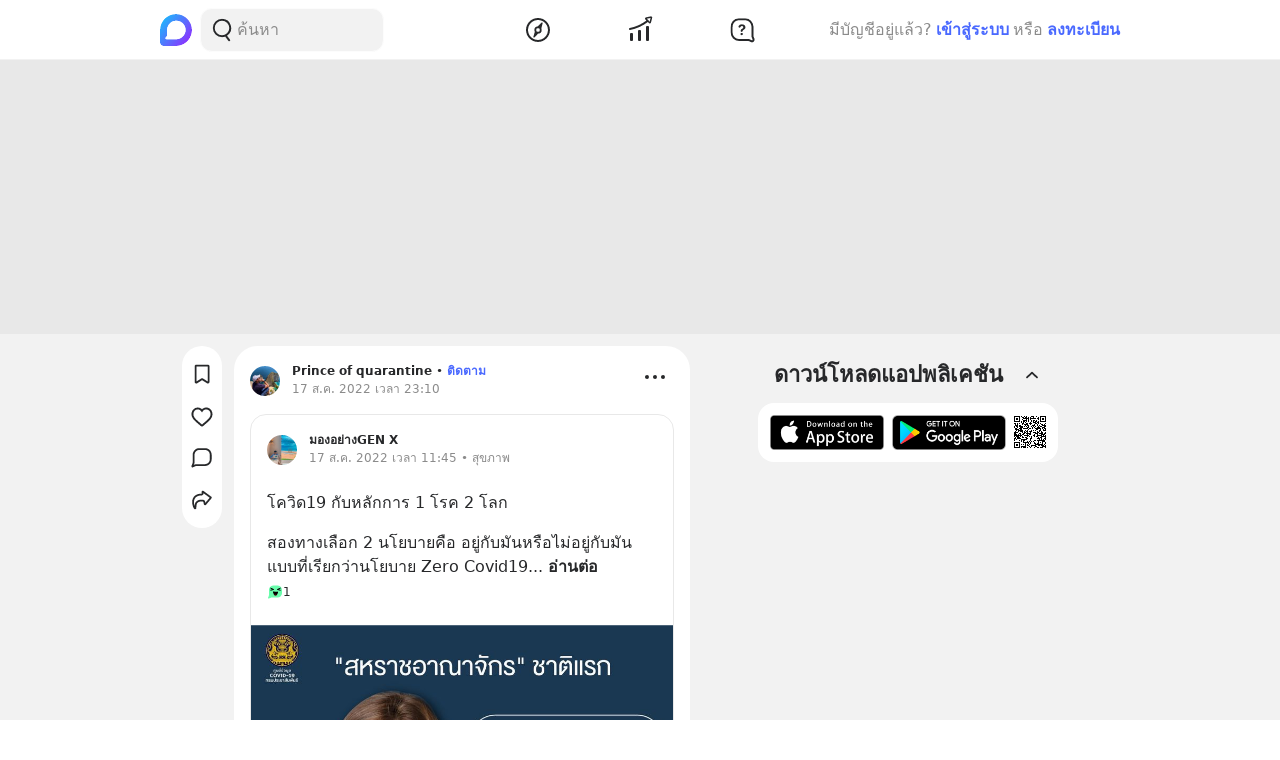

--- FILE ---
content_type: text/html; charset=utf-8
request_url: https://www.google.com/recaptcha/api2/aframe
body_size: 269
content:
<!DOCTYPE HTML><html><head><meta http-equiv="content-type" content="text/html; charset=UTF-8"></head><body><script nonce="-2kLN3r11MAMV9B1rZ92YQ">/** Anti-fraud and anti-abuse applications only. See google.com/recaptcha */ try{var clients={'sodar':'https://pagead2.googlesyndication.com/pagead/sodar?'};window.addEventListener("message",function(a){try{if(a.source===window.parent){var b=JSON.parse(a.data);var c=clients[b['id']];if(c){var d=document.createElement('img');d.src=c+b['params']+'&rc='+(localStorage.getItem("rc::a")?sessionStorage.getItem("rc::b"):"");window.document.body.appendChild(d);sessionStorage.setItem("rc::e",parseInt(sessionStorage.getItem("rc::e")||0)+1);localStorage.setItem("rc::h",'1769604844781');}}}catch(b){}});window.parent.postMessage("_grecaptcha_ready", "*");}catch(b){}</script></body></html>

--- FILE ---
content_type: text/javascript; charset=UTF-8
request_url: https://s2.blockdit.com/z/42.6.5/_next/static/chunks/51488.7cafdaab29370f0f.js
body_size: 5326
content:
"use strict";(self.webpackChunk_N_E=self.webpackChunk_N_E||[]).push([[51488,85250,50850,66,23005],{53937:function(n,e,t){t.r(e),t.d(e,{default:function(){return x}});var i=t(90116),o=(t(67294),t(86010)),r=t(78862),c=t(24446),a=t(22829),s=t(56105),l=t(64402),d=t(59499),u=t(16678),f=t(85893);function h(n,e){var t=Object.keys(n);if(Object.getOwnPropertySymbols){var i=Object.getOwnPropertySymbols(n);e&&(i=i.filter((function(e){return Object.getOwnPropertyDescriptor(n,e).enumerable}))),t.push.apply(t,i)}return t}function p(n){for(var e=1;e<arguments.length;e++){var t=null!=arguments[e]?arguments[e]:{};e%2?h(Object(t),!0).forEach((function(e){(0,d.Z)(n,e,t[e])})):Object.getOwnPropertyDescriptors?Object.defineProperties(n,Object.getOwnPropertyDescriptors(t)):h(Object(t)).forEach((function(e){Object.defineProperty(n,e,Object.getOwnPropertyDescriptor(t,e))}))}return n}function m(n){var e=(0,u.M)();return(0,f.jsxs)("svg",p(p({"data-tintable":!1,"data-type":"svgr-icon",fill:"none",height:14,width:14,xmlns:"http://www.w3.org/2000/svg"},n),{},{children:[(0,f.jsxs)("g",{clipPath:"url(#".concat(e,"_icon_switch_down_14_color_svg__a)"),clipRule:"evenodd",fillRule:"evenodd",children:[(0,f.jsx)("path",{d:"M7 1a6 6 0 1 0 0 12A6 6 0 0 0 7 1",fill:"#4A69FF"}),(0,f.jsx)("path",{d:"M7.53 9.03a.75.75 0 0 1-.976.073L6.47 9.03l-3-3a.75.75 0 0 1 .976-1.133l.084.073L7 7.439l2.47-2.47a.75.75 0 0 1 .976-.072l.084.073a.75.75 0 0 1 .073.976l-.073.084z",fill:"#fff"}),(0,f.jsx)("path",{d:"M14 7A7 7 0 1 1 0 7a7 7 0 0 1 14 0m-1 0A6 6 0 1 0 1 7a6 6 0 0 0 12 0",fill:"#fff"})]}),(0,f.jsx)("defs",{children:(0,f.jsx)("clipPath",{id:"".concat(e,"_icon_switch_down_14_color_svg__a"),children:(0,f.jsx)("path",{d:"M0 0h14v14H0z",fill:"#fff"})})})]}))}var g=t(41739),v=t(12440);function x(n){var e,t,d,u=n.size,h=void 0===u?40:u,p=n.disabled,x=void 0!==p&&p,O=n.actionAs,j=n.actionAccounts,b=void 0===j?[]:j,w=n.canLoadMore,y=void 0!==w&&w,k=n.onLoadMore,P=void 0===k?function(){}:k,C=n.onRootClick,_=void 0===C?function(){}:C,S=n.onSwitchAccount,H=void 0===S?function(){}:S,N=n.children,I=n.Description,Z=n.isCheckmarkActive,L=void 0===Z||Z,R=n.loading,A=!N&&(b.length<=1||x),D=null!==O&&void 0!==O&&O.id?[O].concat((0,i.Z)(b.filter((function(n){return n.id!==O.id})))):b,M=D[0]||{},B=M.id,E=M.name,V=M.profile,z=null===V||void 0===V||null===(e=V.photo)||void 0===e?void 0:e.size.src;return(0,f.jsx)(l.Z,{popperOptions:{strategy:"fixed",placement:"bottom-start"},rootChildren:(0,f.jsxs)("div",{className:(0,o.Z)("relative",{"cursor-pointer":!A}),onClick:"function"===typeof _?_:void 0,children:[R&&(0,f.jsx)("div",{className:"z-loading absolute top-0 left-0 w-full h-full flex items-center justify-center bg-white",children:(0,f.jsx)(s.Z,{})}),"anonymous"===(null===(t=D[0])||void 0===t?void 0:t.id)?(0,f.jsx)(c.Z,{size:h}):(0,f.jsx)(a.Z,{id:B,isNotLogin:!O,name:E||"",photo:z||null,size:h}),!A&&!R&&(0,f.jsx)("div",{className:"absolute bottom-0 right-0",children:(0,f.jsx)(m,{})})]}),rootProps:{disabled:A},rootTag:"button",children:(0,f.jsxs)("ul",{style:{maxHeight:300},children:[D.map((function(n){var e,t=(null===O||void 0===O?void 0:O.id)===(null===n||void 0===n?void 0:n.id),i=n.id,s=n.name,l=n.profile,d=n.subtitle,u=null===l||void 0===l||null===(e=l.photo)||void 0===e?void 0:e.size.src;return(0,f.jsx)("li",{children:(0,f.jsxs)("button",{className:"w-full text-left flex items-center p-2 bg-hover",onClick:function(){return H(n)},children:[(0,f.jsx)("div",{className:"mr-2 flex-shrink-0",children:"anonymous"===i?(0,f.jsx)(c.Z,{size:40}):(0,f.jsx)(a.Z,{id:i,name:s,photo:u})}),(0,f.jsxs)("div",{className:"min-w-0 flex flex-grow items-center gap-2",children:[(0,f.jsxs)("div",{className:"min-w-0 flex-grow",children:[(0,f.jsx)("div",{className:(0,o.Z)("font-bold flex gap-1 items-center",{"text-black":!t||L,"text-primary":t&&!L}),children:(0,f.jsx)(r.Z,{account:n,iconSize:r.m.medium,children:(0,f.jsx)("span",{className:"truncate",children:s})})}),d&&(0,f.jsx)("div",{className:"text-xs text-gray-scale-1 truncate",children:d}),I&&(0,f.jsx)(I,{account:n})]}),t&&L&&(0,f.jsx)("div",{className:"flex-shrink-0 text-primary",children:(0,f.jsx)(g.Z,{})})]})]})},i)})),y&&(0,f.jsx)("li",{className:"flex items-center justify-center",children:(0,f.jsx)(v.Z,{waypointKey:null===(d=b[b.length-1])||void 0===d?void 0:d.id,onClick:P})}),N]})})}},24446:function(n,e,t){t.d(e,{Z:function(){return s}});t(67294);var i=t(59499),o=t(85893);function r(n,e){var t=Object.keys(n);if(Object.getOwnPropertySymbols){var i=Object.getOwnPropertySymbols(n);e&&(i=i.filter((function(e){return Object.getOwnPropertyDescriptor(n,e).enumerable}))),t.push.apply(t,i)}return t}function c(n){for(var e=1;e<arguments.length;e++){var t=null!=arguments[e]?arguments[e]:{};e%2?r(Object(t),!0).forEach((function(e){(0,i.Z)(n,e,t[e])})):Object.getOwnPropertyDescriptors?Object.defineProperties(n,Object.getOwnPropertyDescriptors(t)):r(Object(t)).forEach((function(e){Object.defineProperty(n,e,Object.getOwnPropertyDescriptor(t,e))}))}return n}function a(n){return(0,o.jsx)("svg",c(c({"data-tintable":!0,"data-type":"svgr-icon",fill:"none",height:30,width:30,xmlns:"http://www.w3.org/2000/svg"},n),{},{children:(0,o.jsx)("path",{clipRule:"evenodd",d:"M14.978 16.857c-5.583 0-10.27 4.293-10.675 9.774-.025.348.1.695.342.952.25.265.603.417.97.417h18.727c.366 0 .72-.152.97-.417.242-.257.367-.605.342-.952-.405-5.48-5.093-9.774-10.676-9.774m0-.928a6.973 6.973 0 0 0 6.965-6.965c0-3.84-3.125-6.964-6.965-6.964a6.97 6.97 0 0 0-6.964 6.964c0 3.84 3.124 6.965 6.964 6.965",fill:"#27282A",fillRule:"evenodd"})}))}function s(n){var e=n.size,t=void 0===e?30:e;return(0,o.jsx)("div",{className:"rounded-full bg-warm-gray-3 overflow-hidden text-gray-scale-2",style:{height:t,width:t},children:(0,o.jsx)(a,{className:"mt-1",height:t,viewBox:"0 0 30 30",width:t})})}},95707:function(n,e,t){t.d(e,{Z:function(){return a}});t(67294);var i=t(21360),o=t(89423),r=t(28693),c=t(85893);function a(n){var e=n.article,t=n.onBoost,a=(0,r.$G)(["boost","common"]).t,s=e.stat_organic,l=e.stat_sponsor;return(0,c.jsxs)("div",{className:"flex items-center",children:[l?(0,c.jsxs)("div",{className:"flex min-w-0 flex-grow",children:[(0,c.jsxs)("div",{className:"flex-1 min-w-0 text-sm break-words mr-2",children:[(0,c.jsx)("div",{children:a("common:format.numeral",{count:s.impression})}),(0,c.jsx)("div",{children:a("boost:organic_view")})]}),(0,c.jsxs)("div",{className:"flex-1 min-w-0 text-sm break-words",children:[(0,c.jsx)("div",{children:a("common:format.numeral",{count:l.impression})}),(0,c.jsx)("div",{children:a("boost:paid_view")})]})]}):(0,c.jsx)("div",{className:"text-sm min-w-0 flex-grow",children:a("boost:more_impression.info")}),(0,c.jsx)(i.Z,{className:"btn-md btn-primary rounded flex-shrink-0 ml-2",mode:o.i.PRIMARY,onClick:t,children:a("boost:boost_post")})]})}},10705:function(n,e,t){t.d(e,{Z:function(){return b}});var i=t(59499),o=t(67294),r=t(86010),c=t(5152),a=t.n(c),s=t(95707),l=t(86217),d=t(65616),u=t(33489),f=t(82574),h=t(28693),p=t(29950),m=t(18355),g=t(85893);function v(n,e){var t=Object.keys(n);if(Object.getOwnPropertySymbols){var i=Object.getOwnPropertySymbols(n);e&&(i=i.filter((function(e){return Object.getOwnPropertyDescriptor(n,e).enumerable}))),t.push.apply(t,i)}return t}function x(n){for(var e=1;e<arguments.length;e++){var t=null!=arguments[e]?arguments[e]:{};e%2?v(Object(t),!0).forEach((function(e){(0,i.Z)(n,e,t[e])})):Object.getOwnPropertyDescriptors?Object.defineProperties(n,Object.getOwnPropertyDescriptors(t)):v(Object(t)).forEach((function(e){Object.defineProperty(n,e,Object.getOwnPropertyDescriptor(t,e))}))}return n}var O=a()((function(){return t.e(83021).then(t.bind(t,83021))}),{loadableGenerated:{webpack:function(){return[83021]}}});function j(n){var e=n.icon,t=n.style,i=n.title;return e&&i?(0,g.jsxs)("div",{className:(0,r.Z)("p-2 flex gap-2 items-center font-semibold",{"text-danger":"danger"===t}),children:[e,(0,g.jsx)("div",{children:i})]}):null}function b(n){var e,t=n.feedParent,i=n.topic,c=n.article,a=n.sponsorPurchase,v=n.statTarget,b=n.isPin,w=n.shouldShowOriginQuestion,y=void 0===w||w,k=n.hasPin,P=void 0!==k&&k,C=n.hasHide,_=void 0!==C&&C,S=n.isHide,H=n.hasUnFollow,N=void 0!==H&&H,I=n.hasUnfollowTopic,Z=void 0!==I&&I,L=n.shouldAlwaysShowHide,R=void 0!==L&&L,A=n.isPartner,D=void 0!==A&&A,M=n.onRefreshFeed,B=n.noInvestSymbol,E=n.postHeaderProps,V=c.status,z=c.auth,F=(0,f.N)({article:c,sponsor:null===a||void 0===a||null===(e=a.sponsor)||void 0===e?void 0:e.id,statTarget:v,feedParent:t,isHide:S,shouldAlwaysShowHide:R,onRefreshFeed:M}),T=F.hide,U=F.modalCreateBoostSet,Q=F.unfollowTopic,G=F.onBookmark,$=F.onComment,q=F.onCommentBlock,W=F.onFollow,J=F.onAdminActions,K=F.onDiamondSend,Y=F.onDelete,X=F.onEdit,nn=F.onPin,en=F.onReport,tn=F.onReaction,on=F.onShareWithComment,rn=F.onShareCopyLink,cn=F.onHideAccount,an=F.onHideSponsor,sn=F.onReactionBlock,ln=F.onViewDiamonds,dn=F.onViewReactions,un=F.onViewStat,fn=(0,h.$G)(["article","alert","feed","boost","modal"]).t,hn=(0,p.tv)();if("published"!==V)return null;if(T){var pn=T.type,mn=T.displayName;return(0,g.jsx)(l.Z,{title:"account"===pn?fn("article:hide_all",{displayName:mn}):fn("article:hide_boost"),onUnHide:function(){"account"===pn?cn("none"):an("none")}})}if(Q)return(0,g.jsx)(l.Z,{hideButton:Q,title:fn("feed:leave_community"),onUnHide:function(){}});return(0,g.jsxs)(o.Fragment,{children:[(0,g.jsxs)("div",{className:"bg-white p-2 rounded-xxl",children:[E&&(0,g.jsx)(j,x({},E)),(0,g.jsx)(d.default,{article:c,hasHide:_,hasLinkMetadata:!0,hasPin:P,hasUnFollow:N,hasUnfollowTopic:Z,isPartner:D,isPinned:b,mode:d.MODE.feed,noInvestSymbol:B,shouldShowOriginQuestion:y,sponsorPurchase:a,topic:i,onAdminActions:J,onBookmark:G,onClickImage:function(){return(0,m.HI)().actionPhoto(v)},onClickImageOrigin:function(){return(0,m.HI)().actionPhoto(c.origin.stat_target)},onCommentBlock:q,onCopyContent:function(){return(0,m.HI)().actionOthers(v)},onDelete:Y,onEdit:X,onFollow:W,onHideAccount:cn,onHideSponsor:an,onLinkClick:function(){return(0,m.HI)().actionLink(v)},onLinkClickOrigin:function(){return(0,m.HI)().actionLink(c.origin.stat_target)},onLinkMetadata:function(){return(0,m.HI)().actionOthers(v)},onLinkMetadataOrigin:function(){return(0,m.HI)().actionOthers(c.origin.stat_target)},onLocationClick:function(){return(0,m.HI)().actionOthers(v)},onLocationClickOrigin:function(){return(0,m.HI)().actionOthers(c.origin.stat_target)},onOpenAudio:function(){return(0,m.HI)().actionOthers(v)},onOpenAudioOrigin:function(){(0,m.HI)().actionOthers(c.origin.stat_target),hn.push("/posts/[id]","/posts/".concat(c.origin.article.id))},onOpenExternalLink:function(){return(0,m.HI)().actionLink(v)},onOpenExternalLinkOrigin:function(){return(0,m.HI)().actionLink(c.origin.stat_target)},onOpenVideo:function(){return(0,m.HI)().actionOthers(v)},onOpenVideoOrigin:function(){(0,m.HI)().actionOthers(c.origin.stat_target),hn.push("/posts/[id]","/posts/".concat(c.origin.article.id))},onPin:nn,onReactionBlock:sn,onReadMore:function(){(0,m.HI)().actionOthers(v)},onReadMoreOrigin:function(){(0,m.HI)().actionOthers(c.origin.stat_target)},onReport:en,onSeeMore:function(){return(0,m.HI)().actionOthers(v)},onSymbolClick:function(){return(0,m.HI)().actionOthers(v)},onSymbolClickOrigin:function(){return(0,m.HI)().actionOthers(c.origin.stat_target)},onTopicClick:function(){return(0,m.HI)().actionOthers(v)},onViewProfile:function(){return(0,m.HI)().actionProfile(v)},onViewProfileOrigin:function(){return(0,m.HI)().actionProfile(c.origin.stat_target)},onViewQuestion:function(){return(0,m.HI)().actionOthers(v)},onViewQuestionOrigin:function(){return(0,m.HI)().actionOthers(c.origin.article.question.stat_target)},onViewTopic:function(){return i&&(0,m.HI)().actionProfile(i.stat_target)}}),(null===z||void 0===z?void 0:z.can_boost)&&(0,g.jsx)("div",{className:"mt-2 mx-2",children:(0,g.jsx)(s.Z,{article:c,onBoost:function(){return U({articleId:c.id})}})}),z&&(z.can_analyze||z.can_admin)&&(0,g.jsx)("div",{className:(0,r.Z)("mx-2",{"mt-1":null===z||void 0===z?void 0:z.can_boost}),children:(0,g.jsx)(O,{article:c,onViewDiamonds:ln,onViewReactions:dn,onViewStat:un})}),(0,g.jsx)(u.Z,{article:c,showActionBorder:c.comments.range.data.length>0,showCommentCreator:!1,onBookmark:G,onComment:function(){return $()},onDiamondSend:K,onReaction:tn,onShareCopyLink:rn,onShareWithComment:on})]}),(0,g.jsx)(f.Z,x({},F))]})}},86217:function(n,e,t){t.d(e,{Z:function(){return r}});t(67294);var i=t(28693),o=t(85893);function r(n){var e=n.title,t=n.onUnHide,r=n.hideButton,c=(0,i.$G)("article").t;return(0,o.jsx)("div",{className:"bg-white p-3 md:p-4 rounded-xxl",children:(0,o.jsxs)("div",{className:"flex items-center rounded",children:[(0,o.jsx)("div",{className:"truncate flex-grow text-gray-scale-2 mr-2",children:e}),r?null:(0,o.jsx)("button",{className:"btn-md rounded btn-light text-base whitespace-nowrap",onClick:t,children:c("article:action.unhide")})]})})}},85250:function(n,e,t){t.d(e,{Z:function(){return r}});t(67294);var i=t(23672),o=t(85893);function r(n){var e=n.dataTestId,t=n.icon,r=void 0===t?(0,o.jsx)(i.Z,{}):t,c=n.title,a=n.description;return(0,o.jsxs)("div",{className:"flex flex-col items-center justify-center text-center text-gray-scale-2","data-testid":"NoItem.".concat(e),children:[(0,o.jsx)("div",{className:"w-[100px] h-[100px] text-warm-gray-3",children:r}),(0,o.jsx)("div",{className:"font-bold mt-4 whitespace-pre-line",children:c}),(0,o.jsx)("div",{className:"text-sm whitespace-pre-line",children:a})]})}},31012:function(n,e,t){t.r(e),t.d(e,{default:function(){return d}});var i=t(67294),o=t(15968),r=t(12265),c=t(31168),a=t(42643),s=t(54912),l=t(85893);function d(n){var e=n.article,t=n.shouldSendStat,d=n.preferredSuffix,u=n.onReadMore,f=n.onOriginSeen,h=n.onClickOrigin,p=n.onReactionBlockOrigin,m=n.onCommentBlockOrigin,g=n.onOpenExternalLink,v=n.onLinkClick,x=n.onLinkClickOrigin,O=n.onLinkMetadataOrigin,j=n.onReadMoreOrigin,b=n.onViewProfileOrigin,w=n.onViewQuestionOrigin,y=n.onClickImageOrigin,k=n.onOpenExternalLinkOrigin,P=n.onOpenVideoOrigin,C=n.onOpenAudioOrigin,_=n.onLocationClickOrigin,S=n.onSymbolClickOrigin,H=(0,a.J)({article:e,preferredSuffix:d}),N=H.featuredContentBlocks,I=H.contentBlocks,Z=H.suffixMode,L=(0,i.useState)(Z===a.o.no_suffix),R=L[0],A=L[1],D=e.id,M=e.origin,B=M.article,E=M.user,V=M.page,z=M.series,F=M.question,T=B||E||V||z||F;return(0,l.jsxs)("div",{className:"flex flex-col mt-2",children:[R?I.map((function(n,t){return(0,l.jsx)(o.Z,{article:e,block:n,isLast:t===I.length-1,noBgColor:!0,onLinkClick:v,onOpenExternalLink:g},t)})):N.map((function(n,t){return(0,l.jsx)(o.Z,{article:e,block:n,isLast:t===N.length-1,noBgColor:!0,Suffix:t===N.length-1?(0,s._)({mode:Z,article:e,onReadMore:u,onSeeMore:function(){A(!0)}}):null,onLinkClick:v},t)})),(0,l.jsx)(c.Z,{onEnter:function(){return f()},children:(0,l.jsx)("div",{className:"px-2",children:(0,l.jsx)(r.Z,{childrenProps:{onReactionBlock:p,onCommentBlock:m,onSymbolClick:S,onLinkClick:x,onLinkMetadata:function(){return O()},onViewProfile:function(){return b()},onViewQuestion:function(){return w()},onClickImage:function(){return y()},onOpenExternalLink:function(){return k()},onLocationClick:function(){return _()},onReadMore:function(){return j()},onOpenVideo:function(){return P()},onOpenAudio:function(){return C()},onSeeMore:function(){}},origin:T,rootId:D,onClick:h})})},"".concat(D,"-").concat(t))]})}},97279:function(n,e,t){t.d(e,{Z:function(){return c}});var i=t(67294),o=t(28693),r=t(85893);function c(n){var e=n.prevContent,t=n.onSeeMore,c=n.dataTestId,a=(0,o.$G)("article").t,s=/(\.+)$/.exec(e||""),l=null!==s?s.length:0;return(0,r.jsxs)(i.Fragment,{children:[(0,r.jsx)("span",{children:"".concat("...".slice(l)," ")}),(0,r.jsx)("span",{className:"font-semibold cursor-pointer hover:underline","data-testid":c,onClick:t,children:a("article:suffix.see_more")})]})}},41739:function(n,e,t){t.d(e,{Z:function(){return a}});var i=t(59499),o=(t(67294),t(85893));function r(n,e){var t=Object.keys(n);if(Object.getOwnPropertySymbols){var i=Object.getOwnPropertySymbols(n);e&&(i=i.filter((function(e){return Object.getOwnPropertyDescriptor(n,e).enumerable}))),t.push.apply(t,i)}return t}function c(n){for(var e=1;e<arguments.length;e++){var t=null!=arguments[e]?arguments[e]:{};e%2?r(Object(t),!0).forEach((function(e){(0,i.Z)(n,e,t[e])})):Object.getOwnPropertyDescriptors?Object.defineProperties(n,Object.getOwnPropertyDescriptors(t)):r(Object(t)).forEach((function(e){Object.defineProperty(n,e,Object.getOwnPropertyDescriptor(t,e))}))}return n}function a(n){return(0,o.jsx)("svg",c(c({"data-tintable":!0,"data-type":"svgr-icon",fill:"none",height:16,width:16,xmlns:"http://www.w3.org/2000/svg"},n),{},{children:(0,o.jsx)("path",{clipRule:"evenodd",d:"M12.092 3.412a.92.92 0 0 1 1.48 1.088l-.064.088-6.64 8a.92.92 0 0 1-1.344.077l-.072-.077-2.96-3.567a.92.92 0 0 1 1.342-1.254l.074.079 2.251 2.713z",fill:"#27282A",fillRule:"evenodd"})}))}},23672:function(n,e,t){t.d(e,{Z:function(){return a}});var i=t(59499),o=(t(67294),t(85893));function r(n,e){var t=Object.keys(n);if(Object.getOwnPropertySymbols){var i=Object.getOwnPropertySymbols(n);e&&(i=i.filter((function(e){return Object.getOwnPropertyDescriptor(n,e).enumerable}))),t.push.apply(t,i)}return t}function c(n){for(var e=1;e<arguments.length;e++){var t=null!=arguments[e]?arguments[e]:{};e%2?r(Object(t),!0).forEach((function(e){(0,i.Z)(n,e,t[e])})):Object.getOwnPropertyDescriptors?Object.defineProperties(n,Object.getOwnPropertyDescriptors(t)):r(Object(t)).forEach((function(e){Object.defineProperty(n,e,Object.getOwnPropertyDescriptor(t,e))}))}return n}function a(n){return(0,o.jsx)("svg",c(c({"data-tintable":!0,"data-type":"svgr-icon",fill:"none",height:100,width:100,xmlns:"http://www.w3.org/2000/svg"},n),{},{children:(0,o.jsx)("path",{clipRule:"evenodd",d:"M50 10c1.932 0 3.5 1.577 3.5 3.529v3.812c11.851 1.722 21 12.003 21 24.421v9.84c0 6.984 3.034 13.576 8.327 18.087A6.21 6.21 0 0 1 85 74.407c0 3.406-2.747 6.176-6.125 6.176l-16.896.001C59.663 84.418 55.37 87 50.467 87c-4.904 0-9.197-2.582-11.513-6.416H21.125c-3.378 0-6.125-2.771-6.125-6.177 0-1.807.78-3.515 2.142-4.69A23.75 23.75 0 0 0 25.5 51.602v-9.84c0-12.418 9.146-22.699 21-24.421v-3.812C46.5 11.577 48.068 10 50 10m9.128 32.013-13.572 13.64-3.684-3.702a3.43 3.43 0 0 0-4.865 0 3.47 3.47 0 0 0 0 4.89l6.117 6.147A3.42 3.42 0 0 0 45.556 64c.88 0 1.76-.337 2.432-1.012l16.005-16.086a3.47 3.47 0 0 0 0-4.889 3.426 3.426 0 0 0-4.865 0",fill:"#27282A",fillRule:"evenodd"})}))}},65670:function(n,e,t){function i(n){var e=n.refs,t=n.onParentClick;return{onClick:function(n){e&&!e.some((function(e){return e.contains(n.target)}))&&t(n)}}}t.d(e,{m:function(){return i}})}}]);

--- FILE ---
content_type: text/javascript; charset=UTF-8
request_url: https://s2.blockdit.com/z/42.6.5/_next/static/chunks/33489-94a37051b45d231b.js
body_size: 3827
content:
"use strict";(self.webpackChunk_N_E=self.webpackChunk_N_E||[]).push([[33489],{33489:function(e,t,n){n.d(t,{I:function(){return j},Z:function(){return b}});var r=n(67294),o=n(86010),c=n(97677),i=n(46100),l=n(4551),a=n(83756),s=n(28012),u=n(35406),d=n(78291),p=n(74399),f=n(28693),m=n(85893),j={DEFAULT:"DEFAULT",STICKY:"STICKY"};function b(e){var t,n=e.mode,r=void 0===n?j.DEFAULT:n,b=e.article,O=e.onShareWithComment,g=e.onShareCopyLink,y=e.onReaction,x=e.onComment,w=e.onDiamondSend,_=e.onBookmark,k=e.stickyClassName,P=e.isSeries,C=void 0!==P&&P,D=e.compact,Z=void 0!==D&&D,S=(0,f.$G)(["article","common"]).t,B=b.id,A=b.auth,N=b.bookmark,E=b.reaction,F=b.options,R=b.reactions,L=b.comments,T=b.stat,U=b.diamonds,z=b.bookmark_count,I="PostActionBar".concat(r===j.STICKY?"Sticky":"",".").concat(B),M="bookmark"===(null===N||void 0===N?void 0:N.action),V=[{render:!0,ButtonComponent:(0,m.jsx)(c.W3,{className:"rounded-full w-full",dataTestId:"".concat(I,M?".BookmarkButton.Bookmark":".BookmarkButton.None"),icon:M?(0,m.jsx)(p.Z,{}):(0,m.jsx)(a.Z,{}),label:z>0?S("article:action.bookmark_save",{count:z}):S("article:action.save"),labelClassName:"truncate",padding:Z?"p-1":"p-2",onClick:function(){return _(M?"none":"bookmark")}})}],W=[{render:r===j.STICKY,ButtonComponent:(0,m.jsx)(c.W3,{dataTestId:"".concat(I,M?".BookmarkButton.Bookmark":".BookmarkButton.None"),icon:M?(0,m.jsx)(p.Z,{}):(0,m.jsx)(a.Z,{}),label:!!z&&S("common:format.number",{count:z}),padding:"p-1",radius:"rounded-full",verticalAlign:!0,onClick:function(){return _(M?"none":"bookmark")}})},{render:null===A||A.can_engage,ButtonComponent:(0,m.jsx)(i.Z,{auth:A,dataTestIdPrefix:I,padding:Z?"p-1":"p-2",radius:Z?"rounded-full":"rounded",reaction:E,reactionCount:(null===R||void 0===R?void 0:R.count)||0,verticalAlign:Z,noLabel:!0,onlyLike:!0,onReaction:y})},{render:(!F||(null===F||void 0===F?void 0:F.can_comment))&&x&&!C,ButtonComponent:(0,m.jsx)(c.W3,{icon:(0,m.jsx)(s.Z,{}),label:!(null===L||void 0===L||!L.count_total)&&S("common:format.number",{count:L.count_total}),padding:Z?"p-1":"p-2",radius:Z?"rounded-full":"rounded",verticalAlign:Z,onClick:x})},{render:!0,ButtonComponent:(0,m.jsx)(c.ft,{className:(0,o.Z)(Z?"p-1":"p-2",Z?"rounded-full":"rounded"),icon:(0,m.jsx)(d.Z,{}),label:!(null===T||void 0===T||null===(t=T.click)||void 0===t||!t.share)&&S("common:format.number",{count:T.click.share}),options:[{icon:(0,m.jsx)(d.Z,{}),title:S("share.with_comment"),onClick:function(){return O()}},{icon:(0,m.jsx)(u.Z,{}),title:S("share.copy"),onClick:function(){return g()}}],verticalAlign:Z})}],H=[{render:null===A||void 0===A?void 0:A.can_diamond,ButtonComponent:(0,m.jsx)(c.W3,{icon:(0,m.jsx)(l.Z,{}),label:!!U&&S("common:format.number",{count:U}),padding:Z?"p-1":"p-2",radius:Z?"rounded-full":"rounded",verticalAlign:Z,onClick:w})}];return r===j.STICKY?(0,m.jsx)(v,{className:k,menu:[].concat(W,H)}):(0,m.jsx)(h,{leftMenu:V,rightMenu:[].concat(W,H)})}function h(e){var t=e.leftMenu,n=e.rightMenu;return(0,m.jsxs)("div",{className:"flex items-center justify-between bg-white",children:[(0,m.jsx)("ul",{className:"flex overflow-hidden",children:t.filter((function(e){return e.render})).map((function(e,t){var n=e.ButtonComponent;return(0,m.jsx)("li",{className:"last:mr-0 mr-3 text-sm w-full",children:n},t)}))}),n&&(0,m.jsx)("ul",{className:"flex",children:n.filter((function(e){return e.render})).map((function(e,t){var n=e.ButtonComponent;return(0,m.jsx)("li",{className:"flex-shrink-0",children:n},t)}))})]})}function v(e){var t=e.menu,n=e.className,c=void 0===n?"top-1/4":n;return(0,m.jsx)("div",{className:"absolute -left-8 top-0 md:block hidden h-full",children:(0,m.jsx)("div",{className:(0,o.Z)("sticky",c),children:(0,m.jsx)("ul",{className:"flex flex-col items-center rounded-xl bg-white py-2 transform -translate-x-1/2",children:t.filter((function(e){return e.render})).map((function(e,t){var n=e.ButtonComponent;return(0,m.jsx)("li",{className:"flex-shrink-0 mx-1 my-1",children:(0,m.jsx)(r.Fragment,{children:n})},t)}))})})})}},4551:function(e,t,n){n.d(t,{Z:function(){return a}});var r=n(59499),o=(n(67294),n(16678)),c=n(85893);function i(e,t){var n=Object.keys(e);if(Object.getOwnPropertySymbols){var r=Object.getOwnPropertySymbols(e);t&&(r=r.filter((function(t){return Object.getOwnPropertyDescriptor(e,t).enumerable}))),n.push.apply(n,r)}return n}function l(e){for(var t=1;t<arguments.length;t++){var n=null!=arguments[t]?arguments[t]:{};t%2?i(Object(n),!0).forEach((function(t){(0,r.Z)(e,t,n[t])})):Object.getOwnPropertyDescriptors?Object.defineProperties(e,Object.getOwnPropertyDescriptors(n)):i(Object(n)).forEach((function(t){Object.defineProperty(e,t,Object.getOwnPropertyDescriptor(n,t))}))}return e}function a(e){var t=(0,o.M)();return(0,c.jsxs)("svg",l(l({"data-tintable":!1,"data-type":"svgr-icon",fill:"none",height:24,width:24,xmlns:"http://www.w3.org/2000/svg"},e),{},{children:[(0,c.jsx)("path",{d:"M12 20c-.132 0-.258-.128-.345-.352L8.117 10.62c-.138-.352-.156-.874-.043-1.27l1.107-3.872c.085-.3.23-.478.387-.478h4.867c.157 0 .303.18.388.48l1.103 3.87c.113.396.095.918-.043 1.27l-3.538 9.028c-.088.224-.214.352-.345.352Zm0 0Z",stroke:"url(#".concat(t,"_icon_diamonds_24_color_svg__a)"),strokeWidth:1.8}),(0,c.jsx)("path",{d:"M21.23 9c.426 0 .77.448.77 1 0 .506-.29.925-.665.99l-.104.01H2.769C2.344 11 2 10.552 2 10c0-.506.29-.925.665-.99L2.769 9z",fill:"url(#".concat(t,"_icon_diamonds_24_color_svg__b)"),stroke:"url(#".concat(t,"_icon_diamonds_24_color_svg__c)"),strokeWidth:.3}),(0,c.jsx)("path",{d:"M12 20a1.2 1.2 0 0 1-.863-.352L2.292 10.62a.98.98 0 0 1-.106-1.27l2.766-3.872c.214-.3.576-.478.969-.478h12.167c.393 0 .756.18.97.48l2.757 3.87a.98.98 0 0 1-.107 1.27l-8.846 9.028a1.2 1.2 0 0 1-.863.352Zm0 0Z",stroke:"url(#".concat(t,"_icon_diamonds_24_color_svg__d)"),strokeWidth:1.8}),(0,c.jsxs)("defs",{children:[(0,c.jsxs)("linearGradient",{gradientUnits:"userSpaceOnUse",id:"".concat(t,"_icon_diamonds_24_color_svg__a"),x1:12,x2:12,y1:4,y2:20,children:[(0,c.jsx)("stop",{stopColor:"#E0C441"}),(0,c.jsx)("stop",{offset:.755,stopColor:"#4A69FF"})]}),(0,c.jsxs)("linearGradient",{gradientUnits:"userSpaceOnUse",id:"".concat(t,"_icon_diamonds_24_color_svg__b"),x1:2,x2:24,y1:9,y2:9,children:[(0,c.jsx)("stop",{stopColor:"#4A69FF"}),(0,c.jsx)("stop",{offset:1,stopColor:"#FF3B30"})]}),(0,c.jsxs)("linearGradient",{gradientUnits:"userSpaceOnUse",id:"".concat(t,"_icon_diamonds_24_color_svg__c"),x1:1.5,x2:22,y1:10,y2:10,children:[(0,c.jsx)("stop",{stopColor:"#4A69FF"}),(0,c.jsx)("stop",{offset:1,stopColor:"#FF3B30"})]}),(0,c.jsxs)("linearGradient",{gradientUnits:"userSpaceOnUse",id:"".concat(t,"_icon_diamonds_24_color_svg__d"),x1:2,x2:12.931,y1:20,y2:.035,children:[(0,c.jsx)("stop",{stopColor:"#4CD964"}),(0,c.jsx)("stop",{offset:1,stopColor:"#4A69FF"})]})]})]}))}},83756:function(e,t,n){n.d(t,{Z:function(){return l}});var r=n(59499),o=(n(67294),n(85893));function c(e,t){var n=Object.keys(e);if(Object.getOwnPropertySymbols){var r=Object.getOwnPropertySymbols(e);t&&(r=r.filter((function(t){return Object.getOwnPropertyDescriptor(e,t).enumerable}))),n.push.apply(n,r)}return n}function i(e){for(var t=1;t<arguments.length;t++){var n=null!=arguments[t]?arguments[t]:{};t%2?c(Object(n),!0).forEach((function(t){(0,r.Z)(e,t,n[t])})):Object.getOwnPropertyDescriptors?Object.defineProperties(e,Object.getOwnPropertyDescriptors(n)):c(Object(n)).forEach((function(t){Object.defineProperty(e,t,Object.getOwnPropertyDescriptor(n,t))}))}return e}function l(e){return(0,o.jsx)("svg",i(i({"data-tintable":!0,"data-type":"svgr-icon",fill:"none",height:24,width:24,xmlns:"http://www.w3.org/2000/svg"},e),{},{children:(0,o.jsx)("path",{clipRule:"evenodd",d:"m4.706 20.03-.006-.135V4.304c0-.89.74-1.604 1.642-1.604h11.515c.903 0 1.643.713 1.643 1.603v15.592c0 1.28-1.452 2.032-2.538 1.344L12.1 18.163 7.238 21.24c-1.047.664-2.43-.01-2.532-1.205zm7.979-3.678.156.069.117.066 4.742 2.968V4.5H6.5v14.953l4.742-2.966c.429-.268.961-.317 1.438-.137z",fill:"#27282A",fillRule:"evenodd"})}))}},28012:function(e,t,n){n.d(t,{Z:function(){return l}});var r=n(59499),o=(n(67294),n(85893));function c(e,t){var n=Object.keys(e);if(Object.getOwnPropertySymbols){var r=Object.getOwnPropertySymbols(e);t&&(r=r.filter((function(t){return Object.getOwnPropertyDescriptor(e,t).enumerable}))),n.push.apply(n,r)}return n}function i(e){for(var t=1;t<arguments.length;t++){var n=null!=arguments[t]?arguments[t]:{};t%2?c(Object(n),!0).forEach((function(t){(0,r.Z)(e,t,n[t])})):Object.getOwnPropertyDescriptors?Object.defineProperties(e,Object.getOwnPropertyDescriptors(n)):c(Object(n)).forEach((function(t){Object.defineProperty(e,t,Object.getOwnPropertyDescriptor(n,t))}))}return e}function l(e){return(0,o.jsx)("svg",i(i({"data-tintable":!0,"data-type":"svgr-icon",fill:"none",height:24,width:24,xmlns:"http://www.w3.org/2000/svg"},e),{},{children:(0,o.jsx)("path",{clipRule:"evenodd",d:"M15.137 3.15c3.496 0 6.385 2.842 6.509 6.387l.004.233v4.539c0 3.552-2.795 6.49-6.283 6.616l-.23.004H8l-.656.008-.465.01-.43.019-.14.008-.232.021-.109.017-.09.027-.207.075-.427.172-1.06.458-1.384.621c-.816.347-1.654-.428-1.404-1.28l.037-.105 1.089-2.65c.088-.215.143-.617.168-1.17l.014-.427.005-.474V9.77c0-3.552 2.794-6.49 6.282-6.616l.23-.004zm0 1.8H9.25l-.197.003c-2.44.088-4.432 2.108-4.54 4.6l-.006.217.001 6.506-.005.49c-.02 1.002-.089 1.599-.26 2.096l-.057.152-.386.934.766-.33.482-.193.253-.091c.147-.05.257-.08.382-.1q.107-.019.24-.033l.282-.024.165-.01.463-.019.489-.011.675-.007h7.11l.197-.004c2.44-.088 4.432-2.109 4.54-4.6l.005-.217v-4.51l-.003-.202c-.087-2.5-2.067-4.531-4.498-4.642z",fill:"#27282A",fillRule:"evenodd"})}))}},35406:function(e,t,n){n.d(t,{Z:function(){return l}});var r=n(59499),o=(n(67294),n(85893));function c(e,t){var n=Object.keys(e);if(Object.getOwnPropertySymbols){var r=Object.getOwnPropertySymbols(e);t&&(r=r.filter((function(t){return Object.getOwnPropertyDescriptor(e,t).enumerable}))),n.push.apply(n,r)}return n}function i(e){for(var t=1;t<arguments.length;t++){var n=null!=arguments[t]?arguments[t]:{};t%2?c(Object(n),!0).forEach((function(t){(0,r.Z)(e,t,n[t])})):Object.getOwnPropertyDescriptors?Object.defineProperties(e,Object.getOwnPropertyDescriptors(n)):c(Object(n)).forEach((function(t){Object.defineProperty(e,t,Object.getOwnPropertyDescriptor(n,t))}))}return e}function l(e){return(0,o.jsx)("svg",i(i({"data-tintable":!0,"data-type":"svgr-icon",fill:"none",height:24,width:24,xmlns:"http://www.w3.org/2000/svg"},e),{},{children:(0,o.jsx)("path",{clipRule:"evenodd",d:"m12.729 6.38.086.007a.6.6 0 0 1 .333.165l2.687 2.57.06.068a.62.62 0 0 1 .125.373v10.646l-.007.082a.62.62 0 0 1-.613.529H5.391l-.082-.007a.62.62 0 0 1-.529-.613V6.991l.007-.082A.62.62 0 0 1 5.4 6.38zm-.337 1.44H6.22v11.56h8.36V9.912zm6.216-4.74.09.007a.72.72 0 0 1 .622.713v13.208l-.007.09a.72.72 0 0 1-.713.622h-1.748l-.09-.007a.72.72 0 0 1-.621-.721l.008-.1.022-.095a.72.72 0 0 1 .69-.517h1.019V4.52H9.32v1.088l-.007.09A.72.72 0 0 1 7.88 5.6V3.793l.007-.09A.72.72 0 0 1 8.6 3.08z",fill:"#27282A",fillRule:"evenodd"})}))}},78291:function(e,t,n){n.d(t,{Z:function(){return l}});var r=n(59499),o=(n(67294),n(85893));function c(e,t){var n=Object.keys(e);if(Object.getOwnPropertySymbols){var r=Object.getOwnPropertySymbols(e);t&&(r=r.filter((function(t){return Object.getOwnPropertyDescriptor(e,t).enumerable}))),n.push.apply(n,r)}return n}function i(e){for(var t=1;t<arguments.length;t++){var n=null!=arguments[t]?arguments[t]:{};t%2?c(Object(n),!0).forEach((function(t){(0,r.Z)(e,t,n[t])})):Object.getOwnPropertyDescriptors?Object.defineProperties(e,Object.getOwnPropertyDescriptors(n)):c(Object(n)).forEach((function(t){Object.defineProperty(e,t,Object.getOwnPropertyDescriptor(n,t))}))}return e}function l(e){return(0,o.jsx)("svg",i(i({"data-tintable":!0,"data-type":"svgr-icon",fill:"none",height:24,width:24,xmlns:"http://www.w3.org/2000/svg"},e),{},{children:(0,o.jsx)("path",{clipRule:"evenodd",d:"m13.493 2.936.107.072 7.573 5.617c.563.418.693 1.21.298 1.795l-.086.112-5.32 6.214c-.663.773-1.9.509-2.207-.455l-.032-.124-.49-2.292a.35.35 0 0 0-.261-.269l-.072-.008-.467-.012-.634-.008h-.575l-.512.008-.645.026-.18.013-.152.014c-1.063.107-1.962.667-2.808 1.76-.19.245-.39.938-.518 1.853-.059.42-.104.882-.133 1.373l-.02.37-.019.586-.003.382-.01.15c-.133 1.04-1.378 1.508-2.152.792-.867-.801-2.02-4.597-2.025-6.522-.01-3.161 1.118-5.594 3.361-7.092q.495-.33 1.039-.595c.94-.458 1.97-.767 3.071-.923.517-.073 1.022-.11 1.491-.109l.361.008.045-.005a.304.304 0 0 0 .248-.29l-.006-.068-.192-1c-.212-1.107.976-1.95 1.925-1.373m.066 2.282.007.143c.003.954-.65 1.794-1.639 2.052l-.167.037-.062.008-.187.013-.143-.001a8.4 8.4 0 0 0-1.495.086 8.5 8.5 0 0 0-2.534.758 7 7 0 0 0-.828.475C4.799 9.93 3.94 11.793 3.95 14.378c.002.745.272 2.057.643 3.272l.046.149.033-.335.057-.462c.179-1.273.457-2.16.877-2.704 1.076-1.39 2.32-2.192 3.79-2.417l.278-.035.169-.015.42-.027.483-.017.547-.009h.61l.675.009.469.011c.932.023 1.74.644 2.008 1.538l.042.163.253 1.189a.05.05 0 0 0 .087.022l4.206-4.912a.05.05 0 0 0-.006-.07z",fill:"#27282A",fillRule:"evenodd"})}))}},74399:function(e,t,n){n.d(t,{Z:function(){return l}});var r=n(59499),o=(n(67294),n(85893));function c(e,t){var n=Object.keys(e);if(Object.getOwnPropertySymbols){var r=Object.getOwnPropertySymbols(e);t&&(r=r.filter((function(t){return Object.getOwnPropertyDescriptor(e,t).enumerable}))),n.push.apply(n,r)}return n}function i(e){for(var t=1;t<arguments.length;t++){var n=null!=arguments[t]?arguments[t]:{};t%2?c(Object(n),!0).forEach((function(t){(0,r.Z)(e,t,n[t])})):Object.getOwnPropertyDescriptors?Object.defineProperties(e,Object.getOwnPropertyDescriptors(n)):c(Object(n)).forEach((function(t){Object.defineProperty(e,t,Object.getOwnPropertyDescriptor(n,t))}))}return e}function l(e){return(0,o.jsx)("svg",i(i({"data-tintable":!0,"data-type":"svgr-icon",fill:"none",height:24,width:24,xmlns:"http://www.w3.org/2000/svg"},e),{},{children:(0,o.jsx)("path",{clipRule:"evenodd",d:"m4.706 20.03-.006-.135V4.304c0-.89.74-1.604 1.642-1.604h11.515c.903 0 1.643.713 1.643 1.603v15.592c0 1.28-1.452 2.032-2.538 1.344L12.1 18.163 7.238 21.24c-1.047.664-2.43-.01-2.532-1.205z",fill:"#27282A",fillRule:"evenodd"})}))}}}]);

--- FILE ---
content_type: text/javascript; charset=UTF-8
request_url: https://s2.blockdit.com/z/42.6.5/_next/static/chunks/78240-81d7c5c03e39d35c.js
body_size: 4814
content:
"use strict";(self.webpackChunk_N_E=self.webpackChunk_N_E||[]).push([[78240],{59414:function(n,e,r){r.d(e,{Z:function(){return s}});var t=r(67294),i=r(86010),a=r(32922),o=r(85351),u=r(85893);function s(n){var e=n.fund,r=n.disablePromptpayIcon,s=void 0!==r&&r,c=n.color,d=void 0===c?"text-black":c,l=e.__typename;return(0,u.jsx)(t.Fragment,{children:function(){switch(l){default:return null;case"FundItemPromptpay":return(0,u.jsxs)("div",{className:(0,i.Z)("flex items-center gap-2",d),children:[!s&&(0,u.jsx)(o.Z,{className:d}),(0,u.jsx)("div",{children:"QR Code"})]});case"FundItemCard":var n=e.card,r=n.issuer,t=n.last_digits;return(0,u.jsxs)("div",{className:(0,i.Z)("flex items-center",d),children:[(0,u.jsx)(a.m,{issuer:r,size:a.Z.LARGE}),(0,u.jsx)("div",{children:"* ".concat(t)})]})}}()})}},95606:function(n,e,r){r.d(e,{Z:function(){return u}});var t=r(59499),i=(r(67294),r(85893));function a(n,e){var r=Object.keys(n);if(Object.getOwnPropertySymbols){var t=Object.getOwnPropertySymbols(n);e&&(t=t.filter((function(e){return Object.getOwnPropertyDescriptor(n,e).enumerable}))),r.push.apply(r,t)}return r}function o(n){for(var e=1;e<arguments.length;e++){var r=null!=arguments[e]?arguments[e]:{};e%2?a(Object(r),!0).forEach((function(e){(0,t.Z)(n,e,r[e])})):Object.getOwnPropertyDescriptors?Object.defineProperties(n,Object.getOwnPropertyDescriptors(r)):a(Object(r)).forEach((function(e){Object.defineProperty(n,e,Object.getOwnPropertyDescriptor(r,e))}))}return n}function u(n){return(0,i.jsx)("svg",o(o({"data-tintable":!0,"data-type":"svgr-icon",fill:"none",height:24,width:24,xmlns:"http://www.w3.org/2000/svg"},n),{},{children:(0,i.jsx)("path",{d:"M20.284 5.351a5.11 5.11 0 0 0-3.81-1.663c-1.1 0-2.106.348-2.993 1.036a6.1 6.1 0 0 0-1.21 1.267 6.1 6.1 0 0 0-1.21-1.267A4.78 4.78 0 0 0 8.07 3.687c-1.471 0-2.825.591-3.81 1.664-.975 1.06-1.511 2.509-1.511 4.079 0 1.616.6 3.095 1.889 4.655 1.153 1.396 2.81 2.813 4.729 4.453.655.56 1.398 1.195 2.169 1.872a1.115 1.115 0 0 0 1.472 0c.772-.676 1.515-1.312 2.17-1.872 1.92-1.64 3.576-3.057 4.73-4.453 1.288-1.56 1.888-3.039 1.888-4.655 0-1.57-.537-3.019-1.51-4.079",fill:"#27282A"})}))}},63141:function(n,e,r){var t,i=r(71383),a=r(40493),o=r(38060);e.Z=(0,a.Z)(t||(t=(0,i.Z)(["\n  query CurrentUserAgencyAdmins($business: ID, $page: ID, $permission: PageAdminPermission, $limit: Int = 30) {\n    currentuser_agency_admins(business: $business, page: $page, permission: $permission) {\n      range(limit: $limit) {\n        data {\n          id\n          business {\n            ...BusinessFragment\n            wallet {\n              id\n            }\n          }\n          page {\n            ...PageFragment\n          }\n        }\n      }\n    }\n  }\n\n  ","\n"])),{fragments:o.Z})},50755:function(n,e,r){var t,i=r(71383),a=r(40493),o=r(38060);e.Z=(0,a.Z)(t||(t=(0,i.Z)(["\n  query CurrentUserPages($permission: PageAdminPermission, $limit: Int = 10, $before: ID) {\n    currentuser_pages (permission: $permission) {\n      range(limit: $limit, before: $before) {\n        before\n        data {\n          ...CurrentPageFragment\n        }\n      }\n    }\n  }\n\n  ","\n"])),{fragments:o.Z})},61171:function(n,e,r){var t,i=r(71383),a=r(40493),o=r(38060);e.Z=(0,a.Z)(t||(t=(0,i.Z)(["\n  query CurrentUserPagesAdmins($roles: [PageRole!], $status: PageAdminStatus, $limit: Int = 10, $before: ID) {\n    currentuser_page_admins(roles: $roles, status: $status) {\n      range(limit: $limit, before: $before) {\n        before\n        data {\n          id\n          page {\n            ...CurrentPageFragment\n          }\n        }\n      }\n    }\n  }\n\n  ","\n"])),{fragments:o.Z})},85641:function(n,e,r){var t,i=r(71383),a=r(40493),o=r(38060);e.Z=(0,a.Z)(t||(t=(0,i.Z)(["\n  query Page($id: ID!, $demographic: Boolean = false, $admin: Boolean = false, $withQualifyExtendSubscription: Boolean = false) {\n    page(id: $id) {\n      ...PageFragment\n      hide {\n        action\n      }\n      created_time\n      categories {\n        range {\n          data {\n            id\n            name\n          }\n        }\n      }\n      profile {\n        about\n        cover {\n          id\n          size(size: s800x0) {\n            src\n            width\n            height\n          }\n        }\n      }\n      articles {\n        count\n      }\n      qualified_articles: articles(status: qualified) {\n        count\n      }\n      followers {\n        count\n      }\n      follow {\n        action\n      }\n      admin {\n        id\n        role\n      }\n      followers_demographic @include(if: $demographic) {\n        age {\n          r0_12 {\n            ...DemographicGenderFragment\n          }\n          r13_17 {\n            ...DemographicGenderFragment\n          }\n          r18_24 {\n            ...DemographicGenderFragment\n          }\n          r25_34 {\n            ...DemographicGenderFragment\n          }\n          r35_44 {\n            ...DemographicGenderFragment\n          }\n          r45_54 {\n            ...DemographicGenderFragment\n          }\n          r55_64 {\n            ...DemographicGenderFragment\n          }\n          r65_ {\n            ...DemographicGenderFragment\n          }\n        }\n        gender {\n          ...DemographicGenderFragment\n        }\n      }\n      admins(role: owner) @include(if: $admin) {\n        range {\n          data {\n            user {\n              id\n              alias\n              name\n            }  \n          }  \n        }  \n      }\n      admin_actions @include(if: $admin) {\n        popular_ban\n        explore_ban\n        qualify_ban  \n        monetize_article_zero\n        score_coefficient\n        qualified_coefficient\n        allow_alias_update_at\n      }\n      qualify_extend_subscription @include(if: $withQualifyExtendSubscription) { \n        ...QualifyExtendSubscriptionFragment\n      }\n    }\n  }\n\n  ","\n"])),{fragments:o.Z})},87688:function(n,e,r){var t,i=r(71383),a=r(40493),o=r(38060);e.Z=(0,a.Z)(t||(t=(0,i.Z)(["\n  query PagePendingRoles($id: ID!) {\n    page(id: $id) {\n      id\n      admins(status: invited) {\n        range {\n          data {\n            id\n            status\n            role\n            user {\n              ...UserFragment\n            }\n          }\n        }\n      }\n    }\n  }\n\n  ","\n"])),{fragments:o.Z})},25949:function(n,e,r){var t,i=r(71383),a=r(40493),o=r(38060);e.Z=(0,a.Z)(t||(t=(0,i.Z)(["\n query PageSettingsAgencyBusiness($id: ID!, $before: ID, $limit: Int = 20) {\n   page(id: $id) {\n    id\n    agency_pending: agencies(status: pending) {\n      range (limit: 50) {\n        data {\n          ...AgencyBusinessFragment\n        }\n      }\n    }\n    agency_active: agencies(status: active) {\n      range (limit: $limit, before: $before) {\n        data {\n          ...AgencyBusinessFragment\n        }\n      }\n    }\n   }\n }\n\n ","\n"])),{fragments:o.Z})},76791:function(n,e,r){var t,i=r(71383),a=r(40493),o=r(38060);e.Z=(0,a.Z)(t||(t=(0,i.Z)(["\n  query PageSettingsBans($id: ID!, $before: ID, $limit: Int = 20) {\n    page(id: $id) {\n      id\n      bans {\n        range(before: $before, limit: $limit) {\n          before\n          data {\n            ... on User {\n              ...UserFragment\n            }\n            ... on Page {\n              ...PageFragment\n            }\n          }\n        }\n      }\n    }\n  }\n\n  ","\n"])),{fragments:o.Z})},12785:function(n,e,r){var t,i=r(71383),a=r(40493),o=r(38060);e.Z=(0,a.Z)(t||(t=(0,i.Z)(["\n  query PageSettingsRoles($id: ID!, $limit: Int) {\n    page(id: $id) {\n      id\n      admins {\n        range(limit: $limit) {\n          data {\n            id\n            status\n            role\n            user {\n              ...UserFragment\n            }\n          }\n        }\n      }\n    }\n  }\n\n  ","\n"])),{fragments:o.Z})},30897:function(n,e,r){var t,i=r(71383),a=r(40493),o=r(38060);e.Z=(0,a.Z)(t||(t=(0,i.Z)(['\n  query Payments($wallet: ID, $status: PaymentStatusEnum, $pay_for: PaymentPayForInput, $before: ID, $after: ID, $limit: Int = 20, $includeWallet: Boolean = true, $includePayFor: Boolean = false) {\n    payments(wallet: $wallet, status: $status, pay_for: $pay_for) {\n      range(before: $before, after: $after, limit: $limit) @connection(key: "range") {\n        before\n        after  \n        data {\n          ...PaymentSummaryFragment\n          pay_for @include(if: $includePayFor) {\n            coupon {\n              id\n              amount\n            }\n            iap_product {\n                id\n                sku\n            }\n            qualify_extend {\n               page {\n                 id\n                 name\n                 profile {\n                   photo {\n                     id\n                     size(size: s120x120) {\n                       src\n                       width\n                       height\n                     }\n                   }\n                 }\n               }\n               iap_product {\n                ... on IapProductQualifyExtendOneTime {\n                  id\n                  qualify_extend\n                }\n                ... on IapProductQualifyExtendSubscription {\n                  id\n                  qualify_extend\n                }\n              }\n            }\n          }\n          wallet @include(if: $includeWallet) {\n            id\n            user {\n              id\n              name\n            }\n            business {\n              id\n              name\n            }\n          }\n          receive_from {\n            omise { amount } \n            promptpay { amount } \n          }\n          deduct_from {\n            coupon { amount } \n          }\n        } \n      }  \n    }\n  }\n  \n  ',"\n"])),{fragments:o.Z})},11007:function(n,e,r){r.d(e,{s:function(){return c}});var t=r(50029),i=r(87794),a=r.n(i),o=r(6812),u=r(57124),s=r(50755);function c(){var n=arguments.length>0&&void 0!==arguments[0]?arguments[0]:{},e=n.permission,r=n.limit,i=void 0===r?10:r,c=(0,u.a)(),d=c.auth.currentUser,l=(0,o.aM)(s.Z,{variables:{permission:e,limit:i},skip:!d,fetchPolicy:"cache-first"}),f=l.data,g=l.fetchMore,m=(null===f||void 0===f?void 0:f.currentuser_pages)||null,p=null===m||void 0===m?void 0:m.range.before,v=function(){var n=(0,t.Z)(a().mark((function n(){return a().wrap((function(n){for(;;)switch(n.prev=n.next){case 0:if(null!==m&&void 0!==m&&m.range.before){n.next=2;break}return n.abrupt("return");case 2:return n.next=4,g({variables:{before:m.range.before}});case 4:case"end":return n.stop()}}),n)})));return function(){return n.apply(this,arguments)}}();return{currentUserPages:m,canLoadMore:p,onLoadMore:v}}},43555:function(n,e,r){r.d(e,{qt:function(){return P},P0:function(){return I},H2:function(){return Z},pn:function(){return w}});var t,i,a=r(6812),o=r(6801),u=r(57124),s=r(1496),c=r(85641),d=r(71383),l=r(40493),f=r(38060),g=(0,l.Z)(t||(t=(0,d.Z)(["\n  query PageAgency($pageId: ID!, $businessId: ID!) {\n    page(id: $pageId) {\n      id\n      agency(business: $businessId) {\n        ...AgencyBusinessFragment\n      }\n    }\n  }\n\n  ","\n"])),{fragments:f.Z}),m=r(87688),p=(0,l.Z)(i||(i=(0,d.Z)(["\n  query PageSettings($id: ID!) {\n    page(id: $id) {\n      ...PageFragment\n      admin {\n        id\n        role\n      }\n      categories {\n        range {\n          data {\n            id\n            name\n          }\n        }\n      }\n      hide {\n        action\n      }\n    }\n  }\n\n  ","\n"])),{fragments:f.Z}),v=r(25949),y=r(76791),b=r(12785);function h(n,e){var r="undefined"!==typeof Symbol&&n[Symbol.iterator]||n["@@iterator"];if(!r){if(Array.isArray(n)||(r=function(n,e){if(!n)return;if("string"===typeof n)return $(n,e);var r=Object.prototype.toString.call(n).slice(8,-1);"Object"===r&&n.constructor&&(r=n.constructor.name);if("Map"===r||"Set"===r)return Array.from(n);if("Arguments"===r||/^(?:Ui|I)nt(?:8|16|32)(?:Clamped)?Array$/.test(r))return $(n,e)}(n))||e&&n&&"number"===typeof n.length){r&&(n=r);var t=0,i=function(){};return{s:i,n:function(){return t>=n.length?{done:!0}:{done:!1,value:n[t++]}},e:function(n){throw n},f:i}}throw new TypeError("Invalid attempt to iterate non-iterable instance.\nIn order to be iterable, non-array objects must have a [Symbol.iterator]() method.")}var a,o=!0,u=!1;return{s:function(){r=r.call(n)},n:function(){var n=r.next();return o=n.done,n},e:function(n){u=!0,a=n},f:function(){try{o||null==r.return||r.return()}finally{if(u)throw a}}}}function $(n,e){(null==e||e>n.length)&&(e=n.length);for(var r=0,t=new Array(e);r<e;r++)t[r]=n[r];return t}function P(n){var e=n.id,r=n.demographic,t=void 0!==r&&r,i=n.admin,d=void 0!==i&&i,l=n.withQualifyExtendSubscription,f=void 0!==l&&l,g=n.defaultErrorHandler,m=void 0===g||g,p=(0,u.a)().currentUserReady,v="undefined"===typeof e||!p,y=(0,a.aM)(c.Z,{variables:{id:e,demographic:t,admin:d,withQualifyExtendSubscription:f},skip:v,fetchPolicy:"cache-first",errorPolicy:"all"}),b=y.loading,h=y.data,$=y.error,P=y.refetch,w=h&&h.page?h.page:null;if(m){var Z;if((0,s.n)({error:$}),!v&&!b&&null===w)throw new o.uW;if((null===$||void 0===$||null===(Z=$.graphQLErrors)||void 0===Z?void 0:Z.length)>0&&$.graphQLErrors.some((function(n){var e=n.extensions.code;return["auth-unauthorized","auth-not-registered","auth-nosession"].includes(e)})))throw new o.du}return{page:w,loading:b,refetch:P,error:$}}function w(n){var e=n.id,r=n.roles,t=void 0!==r&&r,i=n.bans,c=void 0!==i&&i,d=n.agency,l=void 0!==d&&d,f=(0,u.a)({throwIfNotLogin:new o.du}).auth.currentUser,g=(0,a.aM)(p,{variables:{id:e,roles:t},fetchPolicy:"cache-first",skip:!f||"undefined"===typeof e}),m=g.data,h=g.error,$=(0,a.aM)(y.Z,{variables:{id:e},fetchPolicy:"cache-first",skip:!f||"undefined"===typeof e||!c}),P=$.data,w=$.fetchMore,Z=$.loading,I=(0,a.aM)(b.Z,{variables:{id:e,limit:30},fetchPolicy:"cache-first",skip:!f||"undefined"===typeof e||!t}).data,_=(0,a.aM)(v.Z,{variables:{id:e,limit:50},fetchPolicy:"cache-first",skip:!f||"undefined"===typeof e||!l}).data;(0,s.n)({error:h});var x=(null===m||void 0===m?void 0:m.page)||null,O=(null===P||void 0===P?void 0:P.page)||null,D=(null===I||void 0===I?void 0:I.page)||null,j=(null===_||void 0===_?void 0:_.page)||null;if(f&&"undefined"===typeof e&&null===x)throw new o.du;return{page:x,pageBans:O,pageRoles:D,pageAgency:j,onLoadBansMore:function(){var n;return null===O||void 0===O||null===(n=O.bans)||void 0===n||!n.range.before||Z?Promise.resolve(!1):w({variables:{before:O.bans.range.before}})}}}function Z(n){var e=n.id,r=(0,u.a)().auth.currentUser,t=(0,a.aM)(m.Z,{variables:{id:e},fetchPolicy:"cache-first",skip:!r||"undefined"===typeof e}).data;return{pagePendingRoles:t?t.page:null}}function I(n){var e,r=n.pageId,t=n.businessId,i=(0,u.a)().auth.currentUser,c=(0,a.aM)(g,{variables:{pageId:r,businessId:t},fetchPolicy:"cache-first",skip:!i||"undefined"===typeof r||"undefined"===typeof t}),d=c.data,l=c.loading,f=c.error;if((0,s.n)({error:f}),(null===f||void 0===f?void 0:f.graphQLErrors.length)>0){var m,p=h(f.graphQLErrors);try{for(p.s();!(m=p.n()).done;){switch(m.value.extensions.code){case"business-not-found":case"agency-not-found":throw new o.uW;case"auth-unauthorized":throw new o.du}}}catch(y){p.e(y)}finally{p.f()}}var v=(null===d||void 0===d?void 0:d.page)||null;if(!l&&(null===v||void 0===v||null===(e=v.agency)||void 0===e||!e.permissions||0===v.agency.permissions.length)&&void 0!==i)throw new o.uW;return{pageAgency:v}}},50393:function(n,e,r){r.d(e,{N:function(){return o},l:function(){return a}});var t=r(67294),i=(0,t.createContext)({activeBusiness:null,allBusinesses:null,businessBilling:null,primaryPaymentMethod:null,fundItems:null,latestPayment:null,sponsorInvoice:null,getFundItem:function(){},deleteFundItem:function(){},setFundDefault:function(){},fundItemsRefetch:function(){},latestPaymentRefetch:function(){},onSponsorInvoiceCreate:function(){},onAddCard:function(){}}),a=i.Provider;function o(){return(0,t.useContext)(i)}},45587:function(n,e,r){r.d(e,{u:function(){return a}});var t=r(20761),i=new Date;function a(n){var e=n.eventName,r=n.delay;return{setExecuteEvent:function(){return function(n){var e=n.eventName;t.Xb.setItem(e,(new Date).toISOString())}({eventName:e})},shouldExecuteEvent:function(){return function(n){var e=n.eventName,r=n.delay,a=void 0===r?864e5:r,o=t.Xb.getItem(e);return!o||i.getTime()-new Date(o).getTime()>=a}({eventName:e,delay:r})}}}},1496:function(n,e,r){r.d(e,{n:function(){return i}});var t=r(6801);function i(n){var e,r,i,a=n.error;null===a||void 0===a||null===(e=a.networkError)||void 0===e||null===(r=e.result)||void 0===r||null===(i=r.errors)||void 0===i||i.forEach((function(n){var e=n.extensions,r=n.message;if("BAD_USER_INPUT"===(null===e||void 0===e?void 0:e.code)){if(null!==r&&void 0!==r&&r.endsWith("Must be a mongo ObjectId formats"))throw new t.uW;throw new t.fY(r)}}))}},6898:function(n,e,r){r.d(e,{y:function(){return d}});var t=r(99583),i=r(4541),a=r(72051);function o(n,e){var r=Object.keys(n);if(Object.getOwnPropertySymbols){var t=Object.getOwnPropertySymbols(n);e&&(t=t.filter((function(e){return Object.getOwnPropertyDescriptor(n,e).enumerable}))),r.push.apply(r,t)}return r}function u(n){for(var e=1;e<arguments.length;e++){var r=null!=arguments[e]?arguments[e]:{};e%2?o(Object(r),!0).forEach((function(e){s(n,e,r[e])})):Object.getOwnPropertyDescriptors?Object.defineProperties(n,Object.getOwnPropertyDescriptors(r)):o(Object(r)).forEach((function(e){Object.defineProperty(n,e,Object.getOwnPropertyDescriptor(r,e))}))}return n}function s(n,e,r){return e in n?Object.defineProperty(n,e,{value:r,enumerable:!0,configurable:!0,writable:!0}):n[e]=r,n}function c(){var n=(0,i.b)(arguments),e=n.text,r=n.options,t=n.metadata;r=u(u({},r),{},{extract:!1});var o=(0,a.Z)(e,r,t);return o&&o.isValid()||!1}function d(){return(0,t.Z)(c,arguments)}}}]);